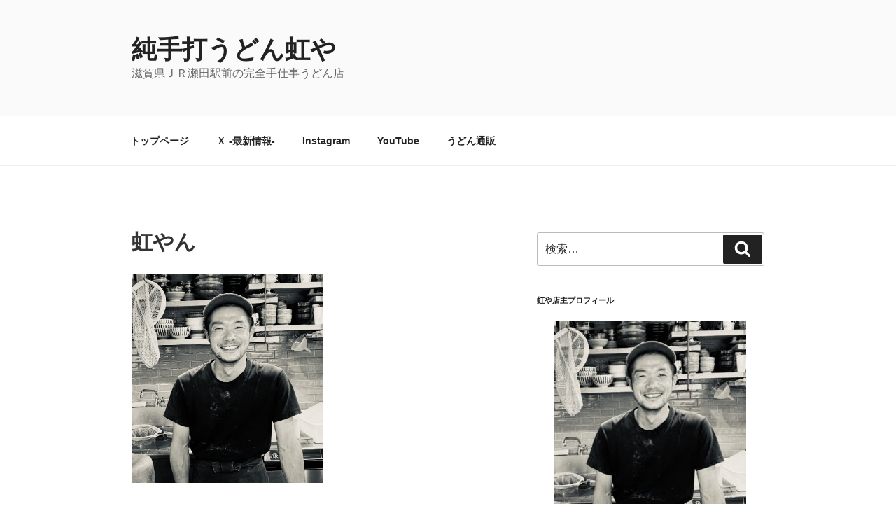

--- FILE ---
content_type: text/html; charset=utf-8
request_url: https://www.google.com/recaptcha/api2/aframe
body_size: 267
content:
<!DOCTYPE HTML><html><head><meta http-equiv="content-type" content="text/html; charset=UTF-8"></head><body><script nonce="zY_1FmO22qzK5iMu7waG3A">/** Anti-fraud and anti-abuse applications only. See google.com/recaptcha */ try{var clients={'sodar':'https://pagead2.googlesyndication.com/pagead/sodar?'};window.addEventListener("message",function(a){try{if(a.source===window.parent){var b=JSON.parse(a.data);var c=clients[b['id']];if(c){var d=document.createElement('img');d.src=c+b['params']+'&rc='+(localStorage.getItem("rc::a")?sessionStorage.getItem("rc::b"):"");window.document.body.appendChild(d);sessionStorage.setItem("rc::e",parseInt(sessionStorage.getItem("rc::e")||0)+1);localStorage.setItem("rc::h",'1769277179455');}}}catch(b){}});window.parent.postMessage("_grecaptcha_ready", "*");}catch(b){}</script></body></html>